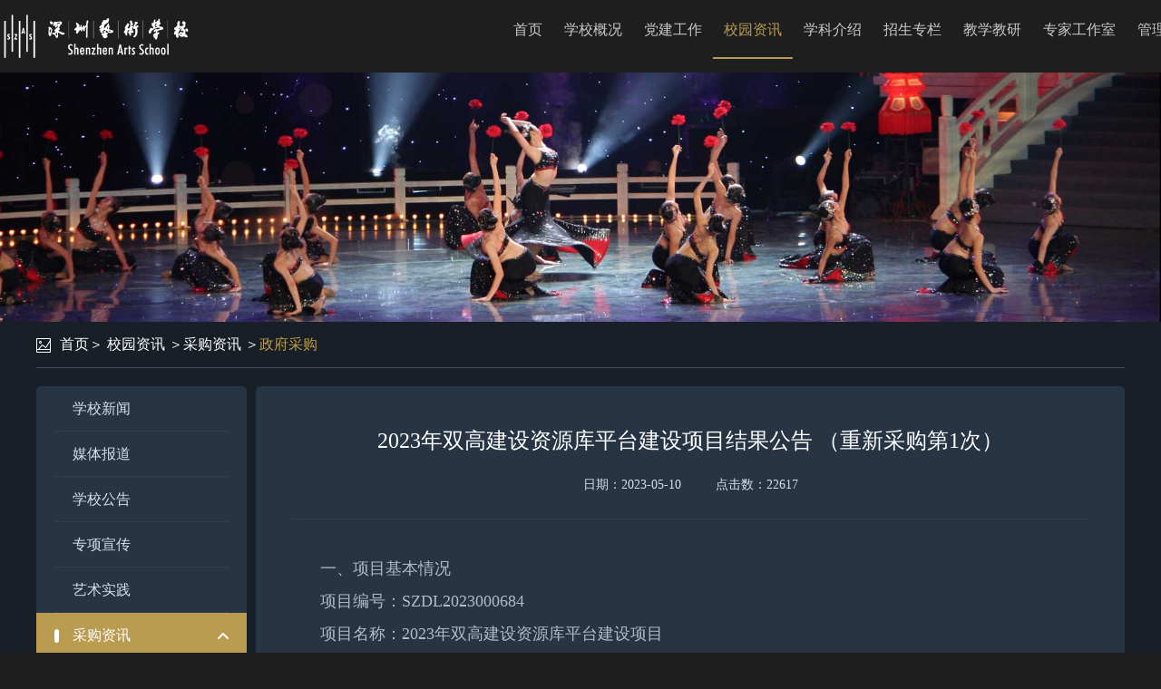

--- FILE ---
content_type: text/html; charset=utf-8
request_url: https://szas.com/detail.aspx?newId=2825
body_size: 34082
content:


<!DOCTYPE HTML>
<html class="no-js" lang="en">
<head>
    <meta charset="utf-8">
    <meta http-equiv="x-ua-compatible" content="IE=10">
    <meta name="msapplication-config" content="/assets/img/favicon/browserconfig.xml">
    <meta name="theme-color" content="#6b2d75">
    <title>深圳艺术学校</title>
    <link media="all" href="assets/css/projectbase.css" type="text/css" rel="stylesheet" />
    <link rel="stylesheet" href="bootstrap3/dist/css/bootstrap.css" />
    <link rel="stylesheet" href="css/clear-css.css" />
    <link rel="stylesheet" href="css/css.css" />
    <link rel="stylesheet" href="css/media.css" />
    <link rel="stylesheet" href="css/main3.css" />
    
    <style type="text/css">
        .navbar-nav > li > a {
            font-size: 16px !important;
            padding: 0 12px !important;
        }
    </style>
    <script type="text/javascript" src="js/jquery-3.5.1.min.js"></script>
    
    

    <link rel="stylesheet" href="css/main2.css" />
    <script type="text/javascript">
        $(document).ready(function () {
            $(".ath").each(function () {
                var maxheight = $("#leftMenu").height();
                if ($(this).height() < maxheight) {
                    $(this).css("min-height", maxheight + 3);
                }
            });
        });
    </script>

</head>
<body class="index lang-sch" style="background-color: #1e1e1e;">
    <header class="navbar navbar-fixed-top" id="top">
        <div class="container" style="height: 80px;">
            <div class="navbar-header">
                <a class="navbar-brand" href="index.aspx">
                    <img src="images/index/logo2.png" class="logo" alt="">
                </a>
            </div>
            <nav id="bs-navbar" class="navbar-collapse collapse" aria-expanded="false" style="height: 1px;">
                <div class="pull-right font14 cc9 marz40" style="display: none;">
                    <a href="index.aspx" class="c1ea">中文</a>
                </div>
                <div class="navbar-right">
                    <ul class="nav navbar-nav font14  text-center c6d ">
                        <li class="">
                            <a href="index.aspx" class="c666">首页</a>
                        </li>
                        
                        <li class="">
                            <a href="visit/visitlink.aspx?unionId=ccce7912d32d4a94b6d6ba392635facd" class="">学校概况</a>
                            
                            <div class="container line5 clearfix nav_show text-left cw">
                                
                                <div class="pull-left ">
                                    
                                    <a href="visit/visitlink.aspx?unionId=88846ef1a6ff4c84b638f00fe3a31ab4">
                                        <div class="" style="">校园面貌<i class="glyphicon glyphicon-menu-right pull-right line5" style=""></i></div>
                                    </a>
                                    
                                    <a href="visit/visitlink.aspx?unionId=3f9122d11fe54791887a55b014948cce">
                                        <div class="" style="">领导班子<i class="glyphicon glyphicon-menu-right pull-right line5" style=""></i></div>
                                    </a>
                                    
                                    <a href="articlemore.aspx?cid=12">
                                        <div class="" style="">机构设置<i class="glyphicon glyphicon-menu-right pull-right line5" style=""></i></div>
                                    </a>
                                    
                                    <a href="articlemore.aspx?cid=204">
                                        <div class="" style="">学校章程<i class="glyphicon glyphicon-menu-right pull-right line5" style=""></i></div>
                                    </a>
                                    
                                </div>
                                
                                <div class="pull-left marz50">
                                    
                                    <a href="articlemore.aspx?cid=20">
                                        <div class="" style="">荣誉称号<i class="glyphicon glyphicon-menu-right pull-right line5" style=""></i></div>
                                    </a>
                                    
                                    <a href="articlemore.aspx?cid=198">
                                        <div class="" style="">人才培养方案<i class="glyphicon glyphicon-menu-right pull-right line5" style=""></i></div>
                                    </a>
                                    
                                    <a href="articlemore.aspx?cid=201">
                                        <div class="" style="">预、决算公开<i class="glyphicon glyphicon-menu-right pull-right line5" style=""></i></div>
                                    </a>
                                    
                                </div>
                                
                            </div>
                            
                        </li>
                        
                        <li class="">
                            <a href="visit/visitlink.aspx?unionId=c397a123395b45f68ef09acae801e038" class="">党建工作</a>
                            
                            <div class="container line5 clearfix nav_show text-left cw">
                                
                                <div class="pull-left ">
                                    
                                    <a href="articlemore.aspx?cid=163">
                                        <div class="" style="">党纪法规<i class="glyphicon glyphicon-menu-right pull-right line5" style=""></i></div>
                                    </a>
                                    
                                    <a href="articlemore.aspx?cid=164">
                                        <div class="" style="">党员活动<i class="glyphicon glyphicon-menu-right pull-right line5" style=""></i></div>
                                    </a>
                                    
                                    <a href="articlemore.aspx?cid=165">
                                        <div class="" style="">理论学习<i class="glyphicon glyphicon-menu-right pull-right line5" style=""></i></div>
                                    </a>
                                    
                                </div>
                                
                            </div>
                            
                        </li>
                        
                        <li class="active">
                            <a href="visit/visitlink.aspx?unionId=92b4a129b52c4746bbf03af1540f785a" class="">校园资讯</a>
                            
                            <div class="container line5 clearfix nav_show text-left cw">
                                
                                <div class="pull-left ">
                                    
                                    <a href="articlemore.aspx?cid=132">
                                        <div class="" style="">学校新闻<i class="glyphicon glyphicon-menu-right pull-right line5" style=""></i></div>
                                    </a>
                                    
                                    <a href="articlemore.aspx?cid=131">
                                        <div class="" style="">媒体报道<i class="glyphicon glyphicon-menu-right pull-right line5" style=""></i></div>
                                    </a>
                                    
                                    <a href="articlemore.aspx?cid=130">
                                        <div class="" style="">学校公告<i class="glyphicon glyphicon-menu-right pull-right line5" style=""></i></div>
                                    </a>
                                    
                                    <a href="articlemore.aspx?cid=216">
                                        <div class="" style="">专项宣传<i class="glyphicon glyphicon-menu-right pull-right line5" style=""></i></div>
                                    </a>
                                    
                                </div>
                                
                                <div class="pull-left marz50">
                                    
                                    <a href="articlemore.aspx?cid=135">
                                        <div class="" style="">艺术实践<i class="glyphicon glyphicon-menu-right pull-right line5" style=""></i></div>
                                    </a>
                                    
                                    <a href="articlemore.aspx?cid=148">
                                        <div class="" style="">采购资讯<i class="glyphicon glyphicon-menu-right pull-right line5" style=""></i></div>
                                    </a>
                                    
                                    <a href="articlemore.aspx?cid=169">
                                        <div class="" style="">心灵小屋<i class="glyphicon glyphicon-menu-right pull-right line5" style=""></i></div>
                                    </a>
                                    
                                    <a href="articlemore.aspx?cid=199">
                                        <div class="" style="">智慧助老<i class="glyphicon glyphicon-menu-right pull-right line5" style=""></i></div>
                                    </a>
                                    
                                </div>
                                
                            </div>
                            
                        </li>
                        
                        <li class="">
                            <a href="visit/visitlink.aspx?unionId=eb5e0c5df22f4efc9ac1940ff8afa738" class="">学科介绍</a>
                            
                            <div class="container line5 clearfix nav_show text-left cw">
                                
                                <div class="pull-left ">
                                    
                                    <a href="articlemore.aspx?cid=24">
                                        <div class="" style="">钢琴<i class="glyphicon glyphicon-menu-right pull-right line5" style=""></i></div>
                                    </a>
                                    
                                    <a href="articlemore.aspx?cid=57">
                                        <div class="" style="">舞蹈<i class="glyphicon glyphicon-menu-right pull-right line5" style=""></i></div>
                                    </a>
                                    
                                    <a href="articlemore.aspx?cid=32">
                                        <div class="" style="">管乐<i class="glyphicon glyphicon-menu-right pull-right line5" style=""></i></div>
                                    </a>
                                    
                                    <a href="articlemore.aspx?cid=155">
                                        <div class="" style="">弦乐<i class="glyphicon glyphicon-menu-right pull-right line5" style=""></i></div>
                                    </a>
                                    
                                </div>
                                
                                <div class="pull-left marz50">
                                    
                                    <a href="articlemore.aspx?cid=40">
                                        <div class="" style="">民乐<i class="glyphicon glyphicon-menu-right pull-right line5" style=""></i></div>
                                    </a>
                                    
                                    <a href="articlemore.aspx?cid=48">
                                        <div class="" style="">声乐<i class="glyphicon glyphicon-menu-right pull-right line5" style=""></i></div>
                                    </a>
                                    
                                    <a href="articlemore.aspx?cid=66">
                                        <div class="" style="">美术<i class="glyphicon glyphicon-menu-right pull-right line5" style=""></i></div>
                                    </a>
                                    
                                    <a href="articlemore.aspx?cid=74">
                                        <div class="" style="">现代艺术<i class="glyphicon glyphicon-menu-right pull-right line5" style=""></i></div>
                                    </a>
                                    
                                </div>
                                
                                <div class="pull-left marz50">
                                    
                                    <a href="articlemore.aspx?cid=82">
                                        <div class="" style="">基础理论<i class="glyphicon glyphicon-menu-right pull-right line5" style=""></i></div>
                                    </a>
                                    
                                    <a href="articlemore.aspx?cid=90">
                                        <div class="" style="">钢琴基础课<i class="glyphicon glyphicon-menu-right pull-right line5" style=""></i></div>
                                    </a>
                                    
                                    <a href="articlemore.aspx?cid=98">
                                        <div class="" style="">文化课<i class="glyphicon glyphicon-menu-right pull-right line5" style=""></i></div>
                                    </a>
                                    
                                </div>
                                
                            </div>
                            
                        </li>
                        
                        <li class="">
                            <a href="visit/visitlink.aspx?unionId=50d44275fefc4872b0b0d0f5c797cc68" class="">招生专栏</a>
                            
                            <div class="container line5 clearfix nav_show text-left cw">
                                
                                <div class="pull-left ">
                                    
                                    <a href="articlemore.aspx?cid=112">
                                        <div class="" style="">招生简章<i class="glyphicon glyphicon-menu-right pull-right line5" style=""></i></div>
                                    </a>
                                    
                                    <a href="articlemore.aspx?cid=113">
                                        <div class="" style="">招生公告<i class="glyphicon glyphicon-menu-right pull-right line5" style=""></i></div>
                                    </a>
                                    
                                    <a href="articlemore.aspx?cid=114">
                                        <div class="" style="">收费公示<i class="glyphicon glyphicon-menu-right pull-right line5" style=""></i></div>
                                    </a>
                                    
                                    <a href="visit/visitlink.aspx?unionId=c58907142fe2424b8f73720354f4402b">
                                        <div class="" style="">招生报名<i class="glyphicon glyphicon-menu-right pull-right line5" style=""></i></div>
                                    </a>
                                    
                                </div>
                                
                            </div>
                            
                        </li>
                        
                        <li class="">
                            <a href="articlemore.aspx?cid=243" class="">教学教研</a>
                            
                            <div class="container line5 clearfix nav_show text-left cw">
                                
                                <div class="pull-left ">
                                    
                                    <a href="articlemore.aspx?cid=244">
                                        <div class="" style="line-height: 25px;">第二批国家（广东省）十四五职业教育规划教材申报<i class="glyphicon glyphicon-menu-right pull-right line5" style="line-height: 25px;"></i></div>
                                    </a>
                                    
                                    <a href="visit/visitlink.aspx?unionId=10d6841c2558404ab816b547607b88a2">
                                        <div class="" style="line-height: 25px;">广东省高水平中职学校期满验收工作专栏<i class="glyphicon glyphicon-menu-right pull-right line5" style="line-height: 25px;"></i></div>
                                    </a>
                                    
                                </div>
                                
                            </div>
                            
                        </li>
                        
                        <li class="">
                            <a href="articlemore.aspx?cid=19" class="">专家工作室</a>
                            
                            <div class="container line5 clearfix nav_show text-left cw">
                                
                                <div class="pull-left ">
                                    
                                    <a href="articlemore.aspx?cid=149">
                                        <div class="" style="">黄启成专家工作室<i class="glyphicon glyphicon-menu-right pull-right line5" style=""></i></div>
                                    </a>
                                    
                                    <a href="articlemore.aspx?cid=150">
                                        <div class="" style="">但昭义专家工作室<i class="glyphicon glyphicon-menu-right pull-right line5" style=""></i></div>
                                    </a>
                                    
                                </div>
                                
                            </div>
                            
                        </li>
                        
                        <li class="">
                            <a href="visit/visitlink.aspx?unionId=bd14b40997264ec98c2ad1f2081f09b5" class="">管理平台</a>
                            
                        </li>
                        
                    </ul>
                </div>
            </nav>
        </div>
        <div class="nav_content "></div>
    </header>
    <script type="text/javascript">
        $(".navbar-nav > li").has("div").hover(function () {
            $(".nav_content").show();
        }, function () {
            $(".nav_content").hide();
        })
    </script>
    <div class="main">
        
    
    <div class="mart60">
        <img src="images/zhuanlan_banner.jpg" class="img1 mart10" alt="">
    </div>
    <div class="bac181 padb20">
        <div class="container padb20">
            <div class="row">
                <div class="line5 cw font14 borb464">
                    <img src="images/icon1.png" alt="" class="mary10"><a href="index.aspx" class="">首页</a>＞
                    
                    <a href="visit/visitlink.aspx?unionId=92b4a129b52c4746bbf03af1540f785a" class="">校园资讯</a>
                    
                    ＞<a href="articlemore.aspx?cid=148" class="">采购资讯</a>
                    
                    ＞<a href="articlemore.aspx?cid=203" class="c1ea">政府采购</a>
                    
                </div>
                <div class="clearfix" style="margin-top: 20px;">
                    <div class="common_left fl">
                        <ul>
                            
                            <li>
                                <div class="li_top" data-child="articlemore.aspx?cid=132">
                                    <div class="fon" style="background:none;">
                                        <span>学校新闻</span>
                                    </div>
                                </div>
                                
                            </li>
                            
                            <li>
                                <div class="li_top" data-child="articlemore.aspx?cid=131">
                                    <div class="fon" style="background:none;">
                                        <span>媒体报道</span>
                                    </div>
                                </div>
                                
                            </li>
                            
                            <li>
                                <div class="li_top" data-child="articlemore.aspx?cid=130">
                                    <div class="fon" style="background:none;">
                                        <span>学校公告</span>
                                    </div>
                                </div>
                                
                            </li>
                            
                            <li>
                                <div class="li_top" data-child="articlemore.aspx?cid=216">
                                    <div class="fon" style="background:none;">
                                        <span>专项宣传</span>
                                    </div>
                                </div>
                                
                            </li>
                            
                            <li>
                                <div class="li_top" data-child="articlemore.aspx?cid=135">
                                    <div class="fon" style="background:none;">
                                        <span>艺术实践</span>
                                    </div>
                                </div>
                                
                            </li>
                            
                            <li>
                                <div class="li_top li_top_active" data-child="1">
                                    <div class="fon" style="">
                                        <span>采购资讯</span>
                                    </div>
                                </div>
                                
                                <dl style="display: block;">
                                    
                                    <dd class="dd_active"><a href="articlemore.aspx?cid=203" onclick="stoppop();">政府采购</a></dd>
                                    
                                    <dd class=""><a href="articlemore.aspx?cid=202" onclick="stoppop();">采购公告</a></dd>
                                    
                                </dl>
                                
                            </li>
                            
                            <li>
                                <div class="li_top" data-child="articlemore.aspx?cid=169">
                                    <div class="fon" style="background:none;">
                                        <span>心灵小屋</span>
                                    </div>
                                </div>
                                
                            </li>
                            
                            <li>
                                <div class="li_top" data-child="articlemore.aspx?cid=199">
                                    <div class="fon" style="background:none;">
                                        <span>智慧助老</span>
                                    </div>
                                </div>
                                
                            </li>
                            
                        </ul>
                    </div>
                    
    
    <script type="text/javascript">
        $(document).ready(function () {
            var maxWidth = 890;
            
            $("#fk img").css("max-width", maxWidth + "px");
            $("#fk img:not([width])").each(function () {
                var tw = $(this).width();
                if (tw > maxWidth - 230) {
                    $(this).width(maxWidth);
                }
            });
            
            $("#fk img").parent().each(function () {
                if ($(this).children().length == 1) {
                    $(this).css("text-align", "center");//居中
                }
            });
            
            $("#fk table:not([bordercolor])").not($("[class]")).attr("border", "0");
            $("#fk table").each(function (i) {
                var w = $(this).width();
                if (w > 730) {
                    $(this).width(maxWidth);
                }
            });
            $("#fk div>img:not([src^='http'])").addClass("xk");
            $("#fk p>img:not([src^='http'])").addClass("xk");
        });
        function getColor(rgb) {
            if (rgb == null || rgb == undefined || rgb == "") {
                return rgb;
            }
            if (rgb.indexOf("#") == 0) {
                return rgb;
            }
            else {
                rgb = rgb.match(/^rgb\((\d+),\s*(\d+),\s*(\d+)\)$/);
                function hex(x) { return ("0" + parseInt(x).toString(16)).slice(-2); }
                rgb = "#" + hex(rgb[1]) + hex(rgb[2]) + hex(rgb[3]);
            }
            return rgb;
        }
    </script>
    <style type="text/css">
        
        #fk table td {
            border:1px solid #888; 
            font-size: 18px;
            line-height: 2;
        }
          
    </style>
    <style type="text/css">
        #fk p {
            font-size: 18px;
            line-height: 2;
        }

        #fk span {
            font-size: 18px;
            line-height: 2;
        }

        #fk div {
            font-size: 18px;
            line-height: 2;
        }

        #fk a {
            color: #d1d1d1;
            line-height: 2;
        }

        #fk table {
            /*width: auto;*/
        }

        .xk {
            border: 3px solid #666;
            -webkit-border-radius: 3px;
            -moz-border-radius: 3px;
            border-radius: 3px;
            -moz-box-shadow: 1px 1px 2px #888;
            -webkit-box-shadow: 1px 1px 2px #888;
            box-shadow: 1px 1px 2px #888;
            margin-bottom: 10px;
        }

        b, strong, h1, h2, h3, h4, h5, h6, th, textarea {
            font-weight: normal;
            font-size: inherit;
        }

        blockquote {
            border-left: none !important;
            font-size: 18px !important;
            color: #d1d1d1 !important;
        }
    </style>
    <div class="face1_right fr">
        <div class="det">
            
            <div class="top">
                <div class="p1" style="line-height: 40px;">2023年双高建设资源库平台建设项目结果公告 （重新采购第1次）</div>
                <div class="p2"><span>日期：2023-05-10</span><em>点击数：22617</em></div>
            </div>
            <div class="cfff" id="fk" style="line-height: 2; font-size: 18px;">
                <p style="text-align:left;text-indent:32px;lh:150%"><strong><span style="lh:150%;font-family:宋体;">&nbsp;</span></strong></p><p style="text-align:left;text-indent:32px;lh:150%"><strong><span style="lh:150%;font-family:宋体;">一、项目基本情况</span></strong></p><p style="text-align:left;text-indent:32px;lh:150%"><span style="lh:150%;font-family:宋体;">项目编号：SZDL2023000684&nbsp;&nbsp;&nbsp;&nbsp;&nbsp;</span></p><p style="text-align:left;text-indent:32px;lh:150%"><span style="lh:150%;font-family:宋体;">项目名称：2023年双高建设资源库平台建设项目</span></p><p style="text-align:left;text-indent:32px;lh:150%"><strong><span style="lh:150%;font-family:宋体;">二、项目流标的原因</span></strong></p><p style="text-align:left;text-indent:32px;lh:150%"><span style="lh:150%;font-family:宋体;">本项目做出实质性响应的投标供应商不足法定数量，本次招标失败。</span></p><p style="text-align:left;text-indent:32px;lh:150%"><strong><span style="lh:150%;font-family:宋体;">三、其他补充事宜</span></strong></p><p style="text-align:left;text-indent:32px;lh:150%"><span style="lh:150%;font-family:宋体;">项目后续事宜，请关注深圳政府采购智慧平台等相关网站。</span></p><p style="text-align:left;text-indent:32px;lh:150%"><strong><span style="lh:150%;font-family:宋体;">四、凡对本次公示内容提要询问，请按以下方式联系：</span></strong></p><p style="text-align:left;text-indent:32px;lh:150%"><span style="lh:150%;font-family:宋体;">1.</span><span style="lh:150%;font-family:宋体;">采购人信息</span></p><p style="text-align:left;text-indent:32px;lh:150%"><span style="lh:150%;font-family:宋体;">名　称：深圳艺术学校　</span></p><p style="text-align:left;text-indent:32px;lh:150%"><span style="lh:150%;font-family:宋体;">地　址：深圳市南山区南山大道3930号</span></p><p style="text-align:left;text-indent:32px;lh:150%"><span style="lh:150%;font-family:宋体;">联系方式：蔡老师&nbsp;0755-83265494&nbsp;&nbsp;&nbsp;</span></p><p style="text-align:left;text-indent:32px;lh:150%"><span style="lh:150%;font-family:宋体;">2.</span><span style="lh:150%;font-family:宋体;">招标机构</span></p><p style="text-align:left;text-indent:32px;lh:150%"><span style="lh:150%;font-family:宋体;">名　称：友和保险经纪有限公司</span></p><p style="text-align:left;text-indent:32px;lh:150%"><span style="lh:150%;font-family:宋体;">地　址：深圳市福田区福强路3030号福田体育公园西北角友和招标代理服务中心（靠近北门）</span></p><p style="text-align:left;text-indent:32px;lh:150%"><span style="lh:150%;font-family:宋体;">联系方式：0755-83881281</span></p><p style="text-align:left;text-indent:32px;lh:150%"><span style="lh:150%;font-family:宋体;">3.</span><span style="lh:150%;font-family:宋体;">项目联系方式</span></p><p style="text-align:left;text-indent:32px;lh:150%"><span style="lh:150%;font-family:宋体;">项目联系人：吴工</span></p><p style="text-align:left;text-indent:32px;lh:150%"><span style="lh:150%;font-family:宋体;">电&nbsp;&nbsp;话：&nbsp;0755-83881995</span></p><p style="text-align:left;text-indent:32px;lh:150%"><span style="lh:150%;font-family:宋体;">系统操作技术支持：0755-86500023</span></p><p style="text-align:left;text-indent:32px;lh:150%"><span style="lh:150%;font-family:宋体;">&nbsp;&nbsp;</span></p><p style="text-align:right;text-indent:32px;lh:150%"><span style="lh:150%;font-family:宋体;">深圳艺术学校</span></p><p style="text-align:right;text-indent:32px;lh:150%"><span style="lh:150%;font-family:宋体;">2023</span><span style="lh:150%;font-family:宋体;">年5月10日</span></p><p><br/></p>
                
            </div>
            
        </div>
    </div>
    
                </div>
            </div>
        </div>
    </div>
    <script type="text/javascript">
        function stoppop(e) {
            if (e && e.stopPropagation) {
                e.stopPropagation();
            }
            else {
                window.event.cancelBubble = true;
                return false;
            }
        }
        $(".common_left .li_top").click(function () {
            var haschild = $(this).attr("data-child");
            if (haschild == "1") {
                if ($(this).hasClass("li_top_active") == false) {
                    $(this).addClass("li_top_active");
                    $(this).siblings("dl").slideDown();
                    $(this).parents("li").siblings("li").find(".li_top").removeClass("li_top_active");
                    $(this).parents("li").siblings("li").find("dl").slideUp();
                }
            } else {
                if ($(this).hasClass("li_top_active") == false) {
                    $(this).addClass("li_top_active");
                    $(this).parents("li").siblings("li").find(".li_top").removeClass("li_top_active");
                } else {
                    $(this).addClass("li_top_active");
                }
                location.href = haschild;
            }
        })
    </script>

    </div>
    <footer class="bac1f2">
        <div class="line45 text-center c943 bort363">
            © 2018 深圳艺术学校 版权所有 | <a style="color: #666666;" rel="noopener noreferrer" href="https://beian.miit.gov.cn/" target="_blank">粤ICP备16108640号</a> | <a target="_blank" rel="noopener noreferrer" href="http://www.beian.gov.cn/portal/registerSystemInfo?recordcode=44030402004192" style="display: inline-block; text-decoration: none;">
                <img src="images/gaba.png" /><span style="color: #666666; padding-left: 3px;">粤公网安备 44030402004192号</span></a>
            <script type="text/javascript">document.write(unescape("%3Cspan id='_ideConac' %3E%3C/span%3E%3Cscript src='https://dcs.conac.cn/js/20/310/0000/45000223/CA203100000450002230002.js' type='text/javascript'%3E%3C/script%3E"));</script>
        </div>
    </footer>
</body>
</html>


--- FILE ---
content_type: text/css
request_url: https://szas.com/css/main3.css
body_size: 370
content:
.navbar {
    min-height: 65px !important;
    line-height: 65px !important;
}

.navbar-nav > li {
    height: 80px !important;
}

    .navbar-nav > li > a {
        height: 65px !important;
        line-height: 65px !important;
        padding-top: 3px !important;
    }

.nav_content {
    top: 80px !important;
}

.nav_show {
    top: 80px !important;
}

.index #content {
    padding-top: 60px !important;
}

.navbar-brand {
    height: 80px !important;
}

.logo {
    margin-top: 10px;
    height: 60px;
}


--- FILE ---
content_type: text/css
request_url: https://szas.com/css/main2.css
body_size: 19315
content:
.clearFloat:after {
    height: 0px;
    content: ".";
    clear: both;
    visibility: hidden;
    display: block;
}

.clearFloat {
    zoom: 1;
}

.fl {
    float: left;
}

.fr {
    float: right;
}

a {
    text-decoration: none;
}

    a:hover, a:focus {
        color: #b99c50;
        text-decoration: none;
    }

dl, ul {
    list-style: none;
}

i, em {
    font-style: normal;
}

.zhead {
    position: fixed;
    top: 0;
    left: 0;
    width: 100%;
    background: #1e1e1e;
    z-index: 100;
    height: 88px;
}

    .zhead .logo {
        height: 88px;
        line-height: 88px;
    }

        .zhead .logo img {
            vertical-align: middle;
        }

    .zhead .nav {
        padding-top: 21px;
        margin-left: 25px;
    }

        .zhead .nav li {
            float: left;
            margin: 0 14px;
            height: 46px;
            line-height: 46px;
            border-bottom: solid 2px #1e1e1e;
            transition: all 0.4s;
        }

            .zhead .nav li a {
                color: #c9c9c9;
                font-size: 16px;
            }

            .zhead .nav li.active a {
                color: #b99c50;
            }

            .zhead .nav li.active {
                border-bottom: solid 2px #b99c50;
            }

            .zhead .nav li:hover a {
                color: #b99c50;
            }

            .zhead .nav li:hover {
                border-bottom: solid 2px #b99c50;
            }

    .zhead .lau {
        height: 88px;
        line-height: 88px;
        color: #c9c9c9;
        font-size: 16px;
    }

        .zhead .lau a {
            color: #c9c9c9;
        }

            .zhead .lau a.active {
                color: #b99c50;
            }

.zface1_banner {
    height: 500px;
    min-width: 1200px;
    background: url(../images/face2.jpg) no-repeat center;
    background-size: cover;
}

.zposition {
    height: 50px;
    line-height: 50px;
    border-bottom: solid 1px #4b5159;
}

    .zposition .det {
        color: #fff;
        font-size: 14px;
        padding-left: 26px;
        background: url(../images/face3.png) no-repeat left center;
    }

        .zposition .det a {
            color: #fff;
        }

        .zposition .det em {
            color: #b99c50;
        }

        .zposition .det a:hover {
            color: #b99c50;
        }

.det_box {
    margin-top: 20px;
}

.common_left {
    width: 232px;
    border-radius: 5px;
    overflow: hidden;
    background: #273444;
}

    .common_left ul li {
        background: url(../images/face20.png) no-repeat center bottom;
    }

        .common_left ul li:last-child {
            background: none;
        }

        .common_left ul li .li_top {
            cursor: pointer;
        }

            .common_left ul li .li_top .fon {
                width: 192px;
                margin: auto;
                background: url(../images/face4.png) no-repeat right center;
                height: 50px;
                line-height: 50px;
            }

                .common_left ul li .li_top .fon span {
                    padding-left: 20px;
                    display: inline-block;
                    color: #d4e0ef;
                    font-size: 16px;
                }

            .common_left ul li .li_top.li_top_active {
                background: #b99c50;
            }

                .common_left ul li .li_top.li_top_active .fon {
                    background: url(../images/face5.png) no-repeat right center;
                }

                    .common_left ul li .li_top.li_top_active .fon span {
                        color: #fff;
                        background: url(../images/face8.png) no-repeat left center;
                    }

        .common_left ul li dl {
            padding: 6px 0;
            padding-left: 37px;
            display: none;
        }

            .common_left ul li dl dd {
                height: 35px;
                line-height: 35px;
            }

                .common_left ul li dl dd a {
                    color: #d4e0ef;
                    font-size: 16px;
                    padding-left: 17px;
                    display: inline-block;
                    background: url(../images/face6.png) no-repeat left center;
                }

                .common_left ul li dl dd.dd_active a {
                    color: #b99c50;
                    background: url(../images/face7.png) no-repeat left center;
                }

                .common_left ul li dl dd:hover a {
                    color: #b99c50;
                    background: url(../images/face7.png) no-repeat left center;
                }

.face1_right {
    width: 958px;
    background: #273444;
    padding: 40px 0 55px;
    border-radius: 5px;
}

    .face1_right .det {
        padding: 0 39px;
    }

        .face1_right .det .top {
            padding-bottom: 30px;
            border-bottom: solid 1px #323e4d;
        }

            .face1_right .det .top .p1 {
                line-height: 100%;
                color: #fff;
                font-size: 24px;
                text-align: center;
            }

            .face1_right .det .top .p2 {
                margin-top: 22px;
                line-height: 100%;
                text-align: center;
                color: #d4e0ef;
                font-size: 14px;
            }

                .face1_right .det .top .p2 span {
                    margin-right: 38px;
                }

        .face1_right .det .cont1 {
            margin-top: 30px;
            background: url(../images/face21.png) no-repeat right center;
        }

            .face1_right .det .cont1 .ig img {
                vertical-align: middle;
            }

            .face1_right .det .cont1 .fon {
                width: 280px;
                margin-right: 40px;
                padding-top: 65px;
            }

                .face1_right .det .cont1 .fon .ig1 {
                    text-align: right;
                    background: url(../images/face10.png) no-repeat left center;
                    margin-bottom: 45px;
                }

                    .face1_right .det .cont1 .fon .ig1 img {
                        vertical-align: middle;
                    }

                .face1_right .det .cont1 .fon p {
                    color: #aebac9;
                    font-size: 16px;
                    line-height: 30px;
                    margin-bottom: 25px;
                    text-indent: 2em;
                }

        .face1_right .det .cont2 {
            margin-top: 30px;
            padding: 10px 10px 30px;
            background: #3f5269;
        }

            .face1_right .det .cont2 .ig2 {
                margin-bottom: 6px;
            }

                .face1_right .det .cont2 .ig2 img {
                    vertical-align: middle;
                }

            .face1_right .det .cont2 p {
                color: #aebac9;
                font-size: 16px;
                line-height: 30px;
                margin-top: 25px;
                padding: 0 45px;
                text-indent: 2em;
            }

        .face1_right .det .cont3 {
            margin-top: 30px;
            background: #3f5269;
        }

            .face1_right .det .cont3 .ig img {
                vertical-align: middle;
            }

            .face1_right .det .cont3 .fon {
                width: 323px;
                margin-right: 37px;
                padding-top: 30px;
            }

                .face1_right .det .cont3 .fon p {
                    color: #aebac9;
                    font-size: 16px;
                    line-height: 30px;
                    margin-top: 25px;
                    text-indent: 2em;
                }

        .face1_right .det .cont4 {
            margin-top: 30px;
            background: #3f5269;
        }

            .face1_right .det .cont4 .ig img {
                vertical-align: middle;
            }

            .face1_right .det .cont4 .fon {
                width: 323px;
                margin-left: 35px;
                padding-top: 60px;
                background: url(../images/face17.png) no-repeat left 35px;
            }

                .face1_right .det .cont4 .fon p {
                    color: #aebac9;
                    font-size: 16px;
                    line-height: 30px;
                    text-indent: 2em;
                }

                .face1_right .det .cont4 .fon .ig1 {
                    margin-top: 15px;
                }

        .face1_right .det .cont5 {
            margin-top: 30px;
            color: #aebac9;
            font-size: 16px;
            line-height: 30px;
            text-indent: 2em;
        }

.foot {
    margin-top: 90px;
    background: #283441;
    min-width: 1200px;
}

    .foot .foot1 {
        padding: 27px 0;
    }

        .foot .foot1 .ser {
            width: 230px;
            height: 32px;
            border-radius: 3px;
            overflow: hidden;
            border: solid 1px #3d4c5c;
            position: relative;
            margin-left: 55px;
        }

            .foot .foot1 .ser .in1 {
                width: 184px;
                background: transparent;
                height: 32px;
                line-height: 32px;
                position: absolute;
                left: 0;
                top: 0;
                padding: 0 5px;
                color: #fff;
                font-size: 14px;
                border: none;
                outline: none;
            }

            .foot .foot1 .ser .in2 {
                position: absolute;
                right: 0;
                top: 0;
                right: 0;
                width: 45px;
                height: 32px;
                background: #b99c50 url(../images/face18.png) no-repeat center;
                border: none;
                outline: none;
                cursor: pointer;
            }

        .foot .foot1 .link {
            margin-left: 55px;
        }

            .foot .foot1 .link li {
                float: left;
                padding: 0 22px 0 18px;
                height: 34px;
                line-height: 34px;
                background: url(../images/face19.png) no-repeat right center;
            }

                .foot .foot1 .link li:last-child {
                    background: none;
                }

                .foot .foot1 .link li a {
                    color: #d6d6d6;
                    font-size: 14px;
                }

                    .foot .foot1 .link li a:hover {
                        color: #fff;
                    }

        .foot .foot1 .phone {
            margin-right: 50px;
            height: 34px;
            line-height: 34px;
            color: #d6d6d6;
            font-size: 14px;
        }

    .foot .foot2 {
        border-top: solid 1px #3e4954;
        height: 45px;
        line-height: 45px;
        text-align: center;
        color: #949393;
        font-size: 12px;
    }

.face2_right {
    width: 958px;
    background: #273444;
    padding: 40px 0 55px;
    border-radius: 5px;
}

    .face2_right .det {
        padding: 0 39px;
    }

        .face2_right .det .top {
            padding-bottom: 30px;
            border-bottom: solid 1px #323e4d;
        }

            .face2_right .det .top .p1 {
                line-height: 100%;
                color: #fff;
                font-size: 24px;
                text-align: center;
            }

            .face2_right .det .top .p2 {
                margin-top: 22px;
                line-height: 100%;
                text-align: center;
                color: #d4e0ef;
                font-size: 14px;
            }

                .face2_right .det .top .p2 span {
                    margin-right: 38px;
                }

        .face2_right .det .cont1 {
            margin-top: 30px;
        }

            .face2_right .det .cont1 img {
                vertical-align: middle;
                width: 100%;
            }

        .face2_right .det .cont2 {
            margin-top: 6px;
        }

            .face2_right .det .cont2 .fon {
                width: 415px;
                padding-top: 20px;
            }

                .face2_right .det .cont2 .fon p {
                    color: #aebac9;
                    font-size: 14px;
                    line-height: 25px;
                }

            .face2_right .det .cont2 .ig img {
                vertical-align: middle;
            }

        .face2_right .det .cont3 {
            margin-top: 40px;
        }

            .face2_right .det .cont3 .fon {
                width: 325px;
                margin-right: 25px;
                padding-top: 60px;
                background: url(../images/face26.png) no-repeat right top;
            }

                .face2_right .det .cont3 .fon p {
                    color: #aebac9;
                    font-size: 14px;
                    line-height: 25px;
                }

        .face2_right .det .cont4 {
            margin-top: 35px;
        }

        .face2_right .det .cont5 {
            margin-top: 25px;
            padding: 0 30px;
        }

            .face2_right .det .cont5 p {
                color: #aebac9;
                font-size: 14px;
                line-height: 25px;
            }

        .face2_right .det .cont6 {
            margin-top: 30px;
        }

        .face2_right .det .cont7 {
            margin-top: 25px;
        }

            .face2_right .det .cont7 p {
                color: #aebac9;
                font-size: 14px;
                line-height: 25px;
            }

.zprin_banner {
    height: 500px;
    min-width: 1200px;
    background: url(../images/prin1.jpg) no-repeat center;
    background-size: cover;
}

.prin_right {
    width: 958px;
}

    .prin_right .det {
        padding-top: 60px;
    }

        .prin_right .det li {
            position: relative;
            margin-bottom: 78px;
        }

            .prin_right .det li:last-child {
                margin-bottom: 0;
            }

            .prin_right .det li .ig {
                position: absolute;
                left: 40px;
                top: -48px;
            }

                .prin_right .det li .ig em {
                    position: absolute;
                    display: block;
                    width: 73px;
                    height: 22px;
                    right: 0;
                    bottom: 2px;
                    z-index: 2;
                    background: url(../images/prin5.png) no-repeat center;
                }

            .prin_right .det li .tit {
                position: absolute;
                left: 215px;
                top: -40px;
            }

                .prin_right .det li .tit span {
                    color: #9ea9b7;
                    font-size: 14px;
                    font-style: italic;
                }

                    .prin_right .det li .tit span em {
                        font-size: 22px;
                        color: #b99c50;
                        font-weight: bold;
                        margin-right: 10px;
                        font-style: italic;
                    }

            .prin_right .det li .fon {
                padding: 25px 100px 40px 215px;
                background: #273444;
            }

                .prin_right .det li .fon p {
                    color: #aebac9;
                    font-size: 15px;
                    line-height: 25px;
                    height: 100px;
                    overflow: hidden;
                    text-overflow: ellipsis;
                    display: -webkit-box;
                    -webkit-box-orient: vertical;
                    -webkit-line-clamp: 4;
                }

.common_left2 {
    width: 232px;
    background: #273444;
    border-radius: 5px;
    overflow: hidden;
}

    .common_left2 ul li {
        height: 50px;
        line-height: 50px;
        background: url(../images/face20.png) no-repeat center bottom;
    }

        .common_left2 ul li a {
            display: block;
            height: 100%;
            padding-left: 20px;
        }

            .common_left2 ul li a span {
                display: inline-block;
                padding-left: 35px;
                color: #d4e0ef;
                font-size: 16px;
            }

        .common_left2 ul li.active {
            background: #b99c50;
        }

            .common_left2 ul li.active a span {
                color: #fff;
                background: url(../images/face8.png) no-repeat left center;
            }

        .common_left2 ul li:hover {
            background: #b99c50;
        }

            .common_left2 ul li:hover a span {
                color: #fff;
                background: url(../images/face8.png) no-repeat left center;
            }

.sub_right {
    width: 920px;
}

    .sub_right li {
        width: 190px;
        height: 218px;
        background: url(../images/sub1.png) no-repeat right bottom;
        margin-right: 40px;
        float: left;
        margin-bottom: 30px;
    }

        .sub_right li .ig img {
            border-radius: 5px;
            vertical-align: middle;
        }

        .sub_right li p {
            margin-top: 10px;
            line-height: 100%;
            text-align: right;
            width: 160px;
            color: #b99c50;
            font-size: 16px;
            background: url(../images/sub2.png) no-repeat 42px center;
        }

.sub2_right {
    padding: 60px 0 150px;
    background: #273444;
    border-radius: 5px;
    width: 958px;
}

    .sub2_right .det {
        position: relative;
        width: 512px;
    }

        .sub2_right .det .tit {
            text-align: right;
            background: url(../images/sub5.png) no-repeat 82px center;
        }

            .sub2_right .det .tit span {
                display: inline-block;
                width: 250px;
                height: 62px;
                line-height: 62px;
                text-align: center;
                background: url(../images/sub4.png) no-repeat center;
                color: #fff;
                font-size: 26px;
            }

        .sub2_right .det .ig {
            margin-top: 18px;
            position: relative;
            z-index: 2;
        }

        .sub2_right .det .fon {
            position: absolute;
            left: 440px;
            width: 468px;
            background: #2e3e51;
            border: solid 1px #46607f;
            padding: 45px 0;
        }

            .sub2_right .det .fon p {
                color: #bac6d5;
                line-height: 25px;
                padding: 0 25px 0 195px;
            }
